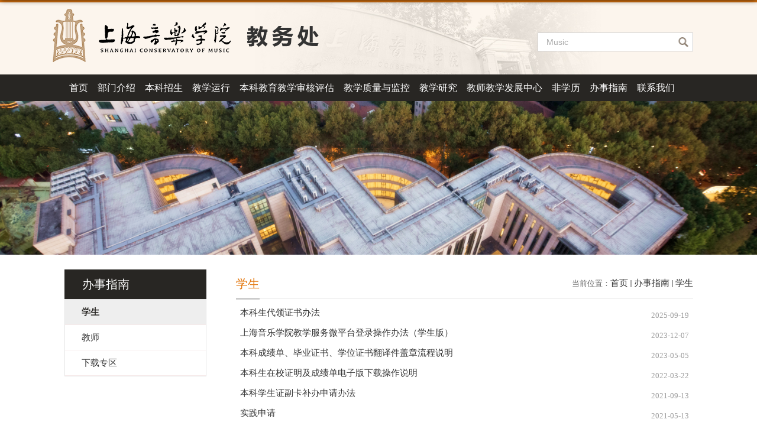

--- FILE ---
content_type: text/html
request_url: https://jwc.shcmusic.edu.cn/xs/list.htm
body_size: 5206
content:
<!DOCTYPE html>
<html  class="webplus-list"  >
<head>

<link type="text/css" href="/_css/_system/system.css" rel="stylesheet"/>
<link type="text/css" href="/_js/_portletPlugs/sudyNavi/css/sudyNav.css" rel="stylesheet" />
<link type="text/css" href="/_js/_portletPlugs/datepicker/css/datepicker.css" rel="stylesheet" />
<link type="text/css" href="/_js/_portletPlugs/simpleNews/css/simplenews.css" rel="stylesheet" />

<script language="javascript" src="/_js/jquery.min.js" sudy-wp-context="" sudy-wp-siteId="21"></script>
<script language="javascript" src="/_js2/loadStyle.js" sys-path="/_upload/site/1/style/1/1.css"  site-path="/_upload/site/00/15/21/style/13/13.css" ></script>
<script language="javascript" src="/_js2/grayscale.js"   ></script>
<script language="javascript" src="/_js/jquery.sudy.wp.visitcount.js"></script>
<script type="text/javascript" src="/_js/_portletPlugs/sudyNavi/jquery.sudyNav.js"></script>
<script type="text/javascript" src="/_js/_portletPlugs/datepicker/js/jquery.datepicker.js"></script>
<script type="text/javascript" src="/_js/_portletPlugs/datepicker/js/datepicker_lang_HK.js"></script>
<link rel="shortcut icon" href="/_upload/tpl/00/21/33/template33/images/favicon.ico"/>
<link rel="bookmark" href="/_upload/tpl/00/21/33/template33/images/favicon.ico"/>
<meta charset="utf-8">
<meta name="renderer" content="webkit" />
<meta http-equiv="X-UA-Compatible" content="IE=edge,chrome=1">
<meta name="viewport" content="width=device-width,user-scalable=0,initial-scale=1.0, minimum-scale=1.0, maximum-scale=1.0"/>
<meta name="viewport" content="width=1063">
<title>学生</title>
<meta name="keywords" content="教务处">
<meta name="description" content="上海音乐学院" >
<script type="text/javascript" src="/_upload/tpl/00/21/33/template33/extends/extends.js"></script>
<link rel="stylesheet" href="/_upload/tpl/00/21/33/template33/style.css" type="text/css" />
<!--[if lt IE 9]>
	<script src="/_upload/tpl/00/21/33/template33/extends/libs/html5.js"></script>
<![endif]-->
</head>
<body class="list">
<!--Start||headTop-->
<div class="wrapper headtop" id="headtop">
	<div class="inner">
		<div class="mod clearfix">
			<!--头部信息-->
			<div class="top-left">
				<div class="site-rale" frag="窗口04">
					
				</div>					
			</div>
			<div class="top-right" >
				<div class="site-lang" frag="窗口05">
					
				</div>				
			</div>			
		</div>
    </div>
</div>
<!--End||headTop-->
<!--Start||head-->
<div class="wrapper header" id="header">
	<div class="inner">
		<div class="mod clearfix">
			<div class="head-left" frag="面板01">
				<!--logo开始-->
				<div class="sitelogo" frag="窗口01" portletmode="simpleSiteAttri">
					<a href="/main.htm" title="返回教务处/招生办首页"><img border='0' src='/_upload/site/00/15/21/logo.png' /><span class="sitetitle"></span></a> 
				</div>
				<!--//logo结束-->
			</div>
			<div class="head-right">
				<div class="site-lang clearfix" frag="窗口02"> 
					
				</div>
				<div class="searchbox" frag="窗口03" portletmode="search">
											<!--搜索组件-->
						<div class="wp-search clearfix">
							<form action="/_web/_search/restful/api/direct.rst?locale=zh_CN&request_locale=zh_CN&context=&_p=YXM9MjEmdD0zMyZkPTEyNyZwPTImZj0yMSZtPVNOJnxibm5Db2x1bW5WaXJ0dWFsTmFtZT0yMSY_" method="post" target="_blank">
								<div class="search-input">
									<input name="keyword" class="search-title" type="text" placeholder="Music"/>
								</div>
								<div class="search-btn">
									<input name="submit" class="search-submit" type="submit" value=""/>
								</div>
							</form>
						</div>
						<!--//复制以上代码到自定义搜索-->
				</div>			
			</div>

		</div>
	</div>
</div>
<!--End||head-->
<!--Start||nav-->
<div class="wrapper nav wp-navi" id="nav">
	<div class="inner clearfix">
		<div class="wp-panel">
			<div class="wp-window" frag="窗口1">
				
					
					<ul class="wp-menu">
						
						<li class="menu-item i1"><a class="menu-link" href="/main.htm" target="_self">首页</a>
							
						</li>
						
						<li class="menu-item i2"><a class="menu-link" href="/436/list.htm" target="_self">部门介绍</a>
							
							<em class="menu-switch-arrow"></em>
							<ul class="sub-menu ">
								
								<li class="sub-item i2-1"><a class="sub-link" href="/491/list.htm" target="_self">教务概况</a>
									
								</li>
								
							</ul>
							
						</li>
						
						<li class="menu-item i3"><a class="menu-link" href="/437/list.htm" target="_self">本科招生</a>
							
							<em class="menu-switch-arrow"></em>
							<ul class="sub-menu ">
								
								<li class="sub-item i3-1"><a class="sub-link" href="/493/list.htm" target="_self">本科学历招生</a>
									
								</li>
								
								<li class="sub-item i3-2"><a class="sub-link" href="/494/list.htm" target="_self">非本科学历招生</a>
									
								</li>
								
							</ul>
							
						</li>
						
						<li class="menu-item i4"><a class="menu-link" href="/jxyx/list.htm" target="_self">教学运行</a>
							
							<em class="menu-switch-arrow"></em>
							<ul class="sub-menu ">
								
								<li class="sub-item i4-1"><a class="sub-link" href="/xjglwj/list.htm" target="_self">学籍管理文件</a>
									
								</li>
								
								<li class="sub-item i4-2"><a class="sub-link" href="/jxglwj/list.htm" target="_self">教学管理文件</a>
									
								</li>
								
								<li class="sub-item i4-3"><a class="sub-link" href="/pyfa/list.htm" target="_self">培养方案</a>
									
								</li>
								
								<li class="sub-item i4-4"><a class="sub-link" href="/byyxw/list.htm" target="_self">毕业与学位</a>
									
								</li>
								
								<li class="sub-item i4-5"><a class="sub-link" href="/sjjx/list.htm" target="_self">实践教学</a>
									
							<em class="menu-switch-arrow"></em>
							<ul class="sub-menu ">
								
								<li class="sub-item i4-5-1"><a class="sub-link" href="/bkzzsjjxfawgxw/list.htm" target="_self">本科自主实践教学方案...</a>
									
								</li>
								
							</ul>
							
								</li>
								
							</ul>
							
						</li>
						
						<li class="menu-item i5"><a class="menu-link" href="/bkjyjxshpg/list.htm" target="_self">本科教育教学审核评估</a>
							
							<em class="menu-switch-arrow"></em>
							<ul class="sub-menu ">
								
								<li class="sub-item i5-1"><a class="sub-link" href="/pjdt/list.htm" target="_self">评建动态</a>
									
								</li>
								
								<li class="sub-item i5-2"><a class="sub-link" href="/zcwj/list.htm" target="_self">政策文件</a>
									
								</li>
								
								<li class="sub-item i5-3"><a class="sub-link" href="/zdjs/list.htm" target="_self">制度建设</a>
									
								</li>
								
								<li class="sub-item i5-4"><a class="sub-link" href="/pjzs/list.htm" target="_self">评建知识</a>
									
								</li>
								
								<li class="sub-item i5-5"><a class="sub-link" href="/pgwxck/list.htm" target="_self">参考资料</a>
									
								</li>
								
							</ul>
							
						</li>
						
						<li class="menu-item i6"><a class="menu-link" href="/439/list.htm" target="_self">教学质量与监控</a>
							
							<em class="menu-switch-arrow"></em>
							<ul class="sub-menu ">
								
								<li class="sub-item i6-1"><a class="sub-link" href="/573/list.htm" target="_self"> 教学督导 </a>
									
								</li>
								
								<li class="sub-item i6-2"><a class="sub-link" href="/574/list.htm" target="_self">学生评教 </a>
									
								</li>
								
								<li class="sub-item i6-3"><a class="sub-link" href="/575/list.htm" target="_self">教学质量报告</a>
									
								</li>
								
								<li class="sub-item i6-4"><a class="sub-link" href="/bjrcpy/list.htm" target="_self">拔尖人才培养</a>
									
								</li>
								
							</ul>
							
						</li>
						
						<li class="menu-item i7"><a class="menu-link" href="/jxyj/list.htm" target="_self">教学研究</a>
							
							<em class="menu-switch-arrow"></em>
							<ul class="sub-menu ">
								
								<li class="sub-item i7-1"><a class="sub-link" href="/572/list.htm" target="_self">一流专业建设</a>
									
								</li>
								
								<li class="sub-item i7-2"><a class="sub-link" href="/kcjs/list.htm" target="_self">课程建设</a>
									
							<em class="menu-switch-arrow"></em>
							<ul class="sub-menu ">
								
								<li class="sub-item i7-2-1"><a class="sub-link" href="/ylkc/list.htm" target="_self">一流课程</a>
									
								</li>
								
								<li class="sub-item i7-2-2"><a class="sub-link" href="/kcsz/list.htm" target="_self">课程思政</a>
									
								</li>
								
								<li class="sub-item i7-2-3"><a class="sub-link" href="/zdkc/list.htm" target="_self">重点课程</a>
									
								</li>
								
								<li class="sub-item i7-2-4"><a class="sub-link" href="/yjkc/list.htm" target="_self">院级课程</a>
									
								</li>
								
							</ul>
							
								</li>
								
								<li class="sub-item i7-3"><a class="sub-link" href="/bkzdjxggxm/list.htm" target="_self">本科重点教学改革项目</a>
									
							<em class="menu-switch-arrow"></em>
							<ul class="sub-menu ">
								
								<li class="sub-item i7-3-1"><a class="sub-link" href="/yjzdjgxm/list.htm" target="_self">院级重点教改项目</a>
									
								</li>
								
								<li class="sub-item i7-3-2"><a class="sub-link" href="/sjzdjgxm/list.htm" target="_self">市级重点教改项目</a>
									
								</li>
								
							</ul>
							
								</li>
								
								<li class="sub-item i7-4"><a class="sub-link" href="/jcjs/list.htm" target="_self">教材建设</a>
									
							<em class="menu-switch-arrow"></em>
							<ul class="sub-menu ">
								
								<li class="sub-item i7-4-1"><a class="sub-link" href="/yxjc/list.htm" target="_self">优秀教材</a>
									
								</li>
								
								<li class="sub-item i7-4-2"><a class="sub-link" href="/yjghjc/list.htm" target="_self">院级规划教材</a>
									
								</li>
								
							</ul>
							
								</li>
								
								<li class="sub-item i7-5"><a class="sub-link" href="/jxcg/list.htm" target="_self">教学成果</a>
									
							<em class="menu-switch-arrow"></em>
							<ul class="sub-menu ">
								
								<li class="sub-item i7-5-1"><a class="sub-link" href="/2017ngdjyjxcgj/list.htm" target="_self">2017年高等教育教学成...</a>
									
								</li>
								
								<li class="sub-item i7-5-2"><a class="sub-link" href="/2018ngjjjxcgjsb/list.htm" target="_self">2018年国家级教学成果...</a>
									
								</li>
								
								<li class="sub-item i7-5-3"><a class="sub-link" href="/2021ngdjyjxcgj/list.htm" target="_self">2021年高等教育教学成...</a>
									
								</li>
								
								<li class="sub-item i7-5-4"><a class="sub-link" href="/2022ngjjjxcgj/list.htm" target="_self">2022年国家级教学成果...</a>
									
								</li>
								
							</ul>
							
								</li>
								
							</ul>
							
						</li>
						
						<li class="menu-item i8"><a class="menu-link" href="/jsjxfzzx/list.htm" target="_self">教师教学发展中心</a>
							
							<em class="menu-switch-arrow"></em>
							<ul class="sub-menu ">
								
								<li class="sub-item i8-1"><a class="sub-link" href="/bkjxjsjljh/list.htm" target="_self">本科教学教师激励计划</a>
									
							<em class="menu-switch-arrow"></em>
							<ul class="sub-menu ">
								
								<li class="sub-item i8-1-1"><a class="sub-link" href="/2015w2016xn_1336/list.htm" target="_self">2015-2016学年</a>
									
								</li>
								
							</ul>
							
								</li>
								
								<li class="sub-item i8-2"><a class="sub-link" href="/jxds/list.htm" target="_self">教学大赛</a>
									
							<em class="menu-switch-arrow"></em>
							<ul class="sub-menu ">
								
								<li class="sub-item i8-2-1"><a class="sub-link" href="/dsjqnjsjxds_1338/list.htm" target="_self">第三届青年教师教学大...</a>
									
								</li>
								
								<li class="sub-item i8-2-2"><a class="sub-link" href="/dsjqnjsjxds_1907/list.htm" target="_self">第四届青年教师教学大...</a>
									
								</li>
								
								<li class="sub-item i8-2-3"><a class="sub-link" href="/dwjqnjsjxds_2735/list.htm" target="_self">第五届青年教师教学大...</a>
									
								</li>
								
								<li class="sub-item i8-2-4"><a class="sub-link" href="/dqj/list.htm" target="_self">第七届青年教师教学大...</a>
									
								</li>
								
							</ul>
							
								</li>
								
							</ul>
							
						</li>
						
						<li class="menu-item i9"><a class="menu-link" href="/442/list.htm" target="_self">非学历</a>
							
						</li>
						
						<li class="menu-item i10"><a class="menu-link" href="/492/list.htm" target="_self">办事指南</a>
							
							<em class="menu-switch-arrow"></em>
							<ul class="sub-menu ">
								
								<li class="sub-item i10-1"><a class="sub-link" href="/xs/list.htm" target="_self">学生</a>
									
								</li>
								
								<li class="sub-item i10-2"><a class="sub-link" href="/js/list.htm" target="_self">教师</a>
									
								</li>
								
								<li class="sub-item i10-3"><a class="sub-link" href="/xzzq/list.htm" target="_self">下载专区</a>
									
								</li>
								
							</ul>
							
						</li>
						
						<li class="menu-item i11"><a class="menu-link" href="/443/list.htm" target="_self">联系我们</a>
							
						</li>
						
					</ul>
					
				
			</div>
		</div>
	</div>
</div>
<!--End||nav-->
<!--Start||focus-->
<div class="wp-wrapper" id="container-1">
	<div class="wp-inner" frag="面板84">
		<div class="l-banner" frag="窗口84" portletmode="simpleColumnAttri">
			
				<img border="0" style="margin:0 auto;" src="/_upload/column/01/ec/492/picture.jpg" data-imgsrc="/_upload/tpl/00/21/33/template33/images/list_banner.jpg">
			
		</div>
	</div>
</div>
<!--End||focus-->
<!--Start||content-->
<div class="wrapper" id="l-container">
	<div class="inner">
		<div class="mod clearfix">
			<div class="col_menu">
				<div class="col_menu_head">
					<h3 class="col_name" frag="窗口3" portletmode="simpleColumnAnchor">
						<span class="col_name_text">
						<span class='Column_Anchor'>办事指南</span>
						</span>
					</h3>
					<a class="column-switch"></a>
				</div>
				<div class="col_menu_con" frag="面板4">
					<div class="col_list" frag="窗口4" portletmode="simpleColumnList">
						
							
							<ul class="wp_listcolumn list-paddingleft-2">
								
								<li class="wp_column column-1 selected">     
										<a title="学生" class="col_item_link selected" href="/xs/list.htm"><span class="column-name">学生</span></a>
								</li>
								<li class="wp_column column-2 ">     
										<a title="教师" class="col_item_link " href="/js/list.htm"><span class="column-name">教师</span></a>
								</li>
								<li class="wp_column column-3 ">     
										<a title="下载专区" class="col_item_link " href="/xzzq/list.htm"><span class="column-name">下载专区</span></a>
								</li>
							</ul>
										
						
					</div>
				</div>
			</div>
			<div class="col_news">
				<div class="col_news_box">
					<div class="col_news_head">
						<ul class="col_metas clearfix" frag="窗口5" portletmode="simpleColumnAttri">
						   
							<li class="col_path"><span class="path_name">当前位置：</span><a href="/main.htm" target="_self">首页</a><span class='possplit'>&nbsp;&nbsp;</span><a href="/492/list.htm" target="_self">办事指南</a><span class='possplit'>&nbsp;&nbsp;</span><a href="/xs/list.htm" target="_self">学生</a></li>
							<li class="col_title"><h2>学生</h2></li>
						   
						</ul>
					</div>
					<div class="col_news_con" >
						<div class="col_news_list listcon">
							<div frag="窗口6" portletmode="simpleList">
							  					
									<ul class="news_list list2">
										
										<li class="news n1 clearfix">
											<span class="news_title"><a href='/2025/0919/c1755a58923/page.htm' target='_blank' title='本科生代领证书办法'>本科生代领证书办法</a></span>
											<span class="news_meta">2025-09-19</span>
										</li>
										
										<li class="news n2 clearfix">
											<span class="news_title"><a href='/2023/1207/c1755a49783/page.htm' target='_blank' title='上海音乐学院教学服务微平台登录操作办法（学生版）'>上海音乐学院教学服务微平台登录操作办法（学生版）</a></span>
											<span class="news_meta">2023-12-07</span>
										</li>
										
										<li class="news n3 clearfix">
											<span class="news_title"><a href='/2023/0505/c1755a47165/page.htm' target='_blank' title='本科成绩单、毕业证书、学位证书翻译件盖章流程说明'>本科成绩单、毕业证书、学位证书翻译件盖章流程说明</a></span>
											<span class="news_meta">2023-05-05</span>
										</li>
										
										<li class="news n4 clearfix">
											<span class="news_title"><a href='/2022/0322/c1755a39320/page.htm' target='_blank' title='本科生在校证明及成绩单电子版下载操作说明'>本科生在校证明及成绩单电子版下载操作说明</a></span>
											<span class="news_meta">2022-03-22</span>
										</li>
										
										<li class="news n5 clearfix">
											<span class="news_title"><a href='/2021/0913/c1755a33821/page.htm' target='_blank' title='本科学生证副卡补办申请办法'>本科学生证副卡补办申请办法</a></span>
											<span class="news_meta">2021-09-13</span>
										</li>
										
										<li class="news n6 clearfix">
											<span class="news_title"><a href='/2021/0513/c1755a32016/page.htm' target='_blank' title='实践申请'>实践申请</a></span>
											<span class="news_meta">2021-05-13</span>
										</li>
										
										<li class="news n7 clearfix">
											<span class="news_title"><a href='/2020/0924/c1755a28599/page.htm' target='_blank' title='“钢琴基础“、“管弦独奏”期末考试曲目填报方式'>“钢琴基础“、“管弦独奏”期末考试曲目填报方式</a></span>
											<span class="news_meta">2020-09-24</span>
										</li>
										
										<li class="news n8 clearfix">
											<span class="news_title"><a href='/2020/0916/c1755a27897/page.htm' target='_blank' title='上海音乐学院本科生公假管理办法（试行）'>上海音乐学院本科生公假管理办法（试行）</a></span>
											<span class="news_meta">2020-09-16</span>
										</li>
										
										<li class="news n9 clearfix">
											<span class="news_title"><a href='/2020/0909/c1755a27809/page.htm' target='_blank' title='申请补办学历、学位'>申请补办学历、学位</a></span>
											<span class="news_meta">2020-09-09</span>
										</li>
										
										<li class="news n10 clearfix">
											<span class="news_title"><a href='/2020/0908/c1755a27797/page.htm' target='_blank' title='学生请假'>学生请假</a></span>
											<span class="news_meta">2020-09-08</span>
										</li>
										
										<li class="news n11 clearfix">
											<span class="news_title"><a href='/2020/0908/c1755a27796/page.htm' target='_blank' title='缓考申请'>缓考申请</a></span>
											<span class="news_meta">2020-09-08</span>
										</li>
										
										<li class="news n12 clearfix">
											<span class="news_title"><a href='/2020/0908/c1755a27795/page.htm' target='_blank' title='教学班调整申请'>教学班调整申请</a></span>
											<span class="news_meta">2020-09-08</span>
										</li>
										
										<li class="news n13 clearfix">
											<span class="news_title"><a href='/2020/0908/c1755a27794/page.htm' target='_blank' title='体育保健班申请'>体育保健班申请</a></span>
											<span class="news_meta">2020-09-08</span>
										</li>
										
										<li class="news n14 clearfix">
											<span class="news_title"><a href='/2020/0908/c1755a27793/page.htm' target='_blank' title='休学、复学、退学、延长修业年限申请'>休学、复学、退学、延长修业年限申请</a></span>
											<span class="news_meta">2020-09-08</span>
										</li>
										
									</ul>
							  
 <div id="wp_paging_w6"> 
<ul class="wp_paging clearfix"> 
     <li class="pages_count"> 
         <span class="per_page">每页&nbsp;<em class="per_count">14</em>&nbsp;记录&nbsp;</span> 
         <span class="all_count">总共&nbsp;<em class="all_count">16</em>&nbsp;记录&nbsp;</span> 
     </li> 
     <li class="page_nav"> 
         <a class="first" href="javascript:void(0);" target="_self"><span>第一页</span></a> 
         <a class="prev" href="javascript:void(0);" target="_self"><span>&lt;&lt;上一页</span></a> 
         <a class="next" href="/xs/list2.htm" target="_self"><span>下一页&gt;&gt;</span></a> 
         <a class="last" href="/xs/list2.htm" target="_self"><span>尾页</span></a> 
     </li> 
     <li class="page_jump"> 
         <span class="pages">页码&nbsp;<em class="curr_page">1</em>/<em class="all_pages">2</em></span> 
         <span><input class="pageNum" type="text" /><input type="hidden" class="currPageURL" value=""></span></span> 
         <span><a class="pagingJump" href="javascript:void(0);" target="_self">跳转到&nbsp;</a></span> 
     </li> 
</ul> 
</div> 
<script type="text/javascript"> 
     $().ready(function() { 
         $("#wp_paging_w6 .pagingJump").click(function() { 
             var pageNum = $("#wp_paging_w6 .pageNum").val(); 
             if (pageNum === "") { alert('请输入页码！'); return; } 
             if (isNaN(pageNum) || pageNum <= 0 || pageNum > 2) { alert('请输入正确页码！'); return; } 
             var reg = new RegExp("/list", "g"); 
             var url = "/xs/list.htm"; 
             window.location.href = url.replace(reg, "/list" + pageNum); 
         }); 
     }); 
</script> 

							</div>
						</div>
					</div>
				</div>
			</div>
			<div class="clear"></div>
		</div>
	</div>
</div>
<!--End||content-->
<!--Start||footer-->
<div class="wrapper footer" id="footer">
	<div class="inner">
		<div class="mod clearfix">
			<div class="foot-left">
				<img src="/_upload/tpl/00/21/33/template33/images/jw1.jpg" alt="">
				<span class="p1"><p>教学服务微平台</p></span>
			</div>
			<div class="foot-c" frag="窗口90" portletmode="simpleSiteAttri">
				<p class="copyright" ><span>版权所有© 上海音乐学院教务处 沪音ICP备0004号</span></p>
				<p class="copyright" ><span>地址：上海音乐学院中国上海汾阳路20号  邮编：200031</span></p>
				<p class="copyright" ><span></span></p>
			</div>
			<div class="foot-right">
				<img src="/_upload/tpl/00/21/33/template33/images/tk.png" alt="">
				<span class="p1"><p>督导听课二维码</p></span>
			</div>
		</div>
	</div>
</div>
<!--End||footer-->
</body>
<script type="text/javascript" src="/_upload/tpl/00/21/33/template33/js/comcus.js"></script>
<script type="text/javascript" src="/_upload/tpl/00/21/33/template33/js/list.js"></script>\
<script type="text/javascript">
$(function(){
if( !('placeholder' in document.createElement('input')) ){
  $('input[placeholder],textarea[placeholder]').each(function(){
      var that = $(this),
      text= that.attr('placeholder');
      // console.log(text);
      if(that.val()===""){
          that.val(text).addClass('placeholder');
      }
      that.focus(function(){
          if(that.val()===text){
              that.val("").removeClass('placeholder');
          }
      }).blur(function(){
          if(that.val()===""){
              that.val(text).addClass('placeholder');
          }
      }).closest('form').submit(function(){
          if(that.val() === text){
          that.val('');
          }
      });
  });
}
});
</script>

</html>

 <img src="/_visitcount?siteId=21&type=2&columnId=1755" style="display:none" width="0" height="0"/>

--- FILE ---
content_type: text/css
request_url: https://jwc.shcmusic.edu.cn/_upload/tpl/00/21/33/template33/style.css
body_size: 7235
content:
@charset "utf-8";
html,body,h1,h2,h3,h4,h5,h6,div,dl,dt,dd,ul,ol,li,p,blockquote,pre,hr,figure,table,caption,th,td,form,fieldset,legend,input,button,textarea,menu{ margin:0; padding:0; }
header,footer,section,article,aside,nav,hgroup,address,figure,figcaption,menu,details{ display:block; }
table{ border-collapse:collapse; border-spacing:0; }
caption,th{ text-align:left; font-weight:normal; }
html,body,fieldset,img,iframe,abbr{ border:0;}
img{vertical-align:top;}
html{ overflow-x:hidden; }
i,cite,em,var,address,dfn{ font-style:normal; }
[hidefocus],summary{ outline:0; }
li{ list-style:none; }
h1,h2,h3,h4,h5,h6,small{ font-size:100%; }
sup,sub{ font-size:83%; }
pre,code,kbd,samp{ font-family:inherit; }
q:before,q:after{ content:none; }
textarea{ overflow:auto; resize:none; }
label,summary{ cursor:default; }
a,button{ cursor:pointer; }
h1,h2,h3,h4,h5,h6,em,strong,b{ font-weight:bold; }
del,ins,u,s,a,a:hover{ text-decoration:none; }
body,textarea,input,button,select,keygen,legend{ font:13px/1 arial,\5b8b\4f53; color:#333; outline:0; }
:focus { outline:0; }
/*备用样式表*/
.none { display:none; }
.wcb{ width:100%; height:30px; border:2px dashed #97CBE0; }
.hidden { visibility:hidden; }
.clear { width:100%; height:0; line-height:0; font-size:0; overflow:hidden; clear:both; display:block; _display:inline; }
.clearfix:after{clear: both;content: ".";display: block;height:0;visibility: hidden;}
.clearfix{ display: block; *zoom:1; }
.icon{display:inline-block;width: 32px;height: 32px;vertical-align:middle;background:url(images/icon.png) no-repeat;}
/*css3扩展*/
body:before {content: ""; position: fixed; top: -10px; left: 0; z-index: 110; width: 100%; height: 10px;
 -webkit-box-shadow: 0px 0px 10px rgba(0,0,0,.8);
	-moz-box-shadow: 0px 0px 10px rgba(0,0,0,.8);
	     box-shadow: 0px 0px 10px rgba(0,0,0,.8);
}
::-webkit-input-placeholder { color:#ccc;/* WebKit browsers */}
:-moz-placeholder {color:#ccc; /* Mozilla Firefox 4 to 18 */}
::-moz-placeholder { color:#ccc;/* Mozilla Firefox 19+ */}
:-ms-input-placeholder { color:#ccc;/* Internet Explorer 10+ */}
/**布局开始**/
body {line-height: 1;font-size: 13px;font-family: "Microsoft YaHei";color:#333;}
p{line-height:1.75;}
a {color:#333333; text-decoration:none; transition:all 0.4s ease-in-out; font-size:15px;}
a:hover { color:#EA780F; }
/*页面尺寸*/
.wrapper { width:100%; margin:0 auto;  }
.wrapper .inner {width: 1063px;margin:0 auto;} /**页面全局宽度**/
/*headtop*/
#headtop{background: #666;}
#headtop .inner{}
.headtop .top-left{float: left;}
.headtop .top-right{float:right;}
/*head开始*/
#header {background:  url('images/head.jpg') center top; background-repeat: no-repeat;}
#header .inner{height: 126px;position:relative;}
.header .sitelogo{float: left;
    padding-top: 15px;
    padding-left: 10px;
    margin-left: -30px;}
.header .sitetitle {display:inline-block;margin-top: 16px; margin-left:10px;font-size:32px;font-weight:bold;color:#fff;} /**站点名称**/
.header .head-left{float:left;display:inline-block;}
.header .head-main{float:left;margin-top:10px;}
.header .head-right{float: right;
    margin-top: 50px;
    width: 263px;}
/*rale样式*/
.site-rale{}
.site-rale ul{}
.site-rale ul li.links{float:left;}
.site-rale ul li.links a{line-height: 35px;padding: 0 12px 0 12px;padding-left: 19px;font-size: 13px;color: #cad3d4;background:url(images/link_icon.png) no-repeat;}
.site-rale ul li.links a:hover{color:#fff;}
.site-rale ul li.links.i1 a{background-position: 0px 0px;}
.site-rale ul li.links.i2 a{background-position: -60px 0px;}
.site-rale ul li.links.i3 a{background-position: -117px 0px;}
.site-rale ul li.links.i4 a{background-position: -177px 0px;}
/*lang样式*/
.site-lang{}
.site-lang ul{float:right;}
.site-lang ul li.links{float:left;}
.site-lang ul li.links a{line-height: 35px;margin:0px 5px;font-size: 13px;color: #cad3d4;}
.site-lang ul li.links a:hover{color:#fff;}
/*默认主导航样式*/
#nav{background: #282623;}
#nav .inner{height:45px;}
#nav .inner .wp-panel{height:45px;}/*导航*/
#nav .inner .wp-panel .wp-window{height:45px;}
#nav .inner .wp-panel .navbg{position:absolute; z-index:-1;left:0;right:0;top:0;bottom:0; width:auto; height:100%;background:#fff;opacity:.7;filter:alpha(opacity=70);}
/*导航样式：后台绑定时也可以定义配置*/
.wp-menu {margin:0 auto}
.wp-menu .menu-item {display: inline-block; float: left; position: relative;}
.wp-menu .menu-item.i1 { background:none;}
.wp-menu .menu-item a > .menu-switch-arrow{ display:inline-block; vertical-align:middle; }
.wp-menu .menu-item a.menu-link {display: inline-block;padding: 0 8px;line-height: 45px;color: #FFFFFF;font-size: 16px;}
.wp-menu .menu-item.hover a.menu-link,
.wp-menu .menu-item a.hover{background-color:#BD8047; text-decoration: none; color:#eee;}
.sub-menu {display: none;position: absolute;left: 0;top: 42px;min-width: 100%;width:auto;z-index: 100;background:#fff;text-align:center;}
.sub-menu .sub-item { position: relative; white-space: nowrap; vertical-align: top; _zoom:1;}
.sub-menu .sub-item a {display: block;color: #000;height: 40px;line-height: 40px;padding: 0 17px;font-size: 14px;background:none;}
.sub-menu .sub-item.hover> a,
.sub-menu .sub-item a:hover{ color: #fff; background-color:#BD8047; display: block; }
.sub-menu .sub-menu { left: 100%; top:0px; z-index: 200; background:#fff;}
/**主页banner开始**/
#banner {background: #e7e2df;}
#banner .inner {width:auto;max-width: 1919px;text-align: center;position:relative;}
/**主体模块样式**/
#m-container {}
#m-container .inner {}
/**首页三列布局**/
.mod {}
.mbox {}

.main1{background: #79674B;}
.main1 .inner{padding:10px 0px 0px;}
.main1 .ml{float:left; width:378px;}
.main1 .mc{float:left; width:376px;margin-left:30px;}
.main1 .mr{float:right;width: 242px;}
.main2{background: #FBF5EC;height:370px;}
.main4{background: #eeeeee;}
.main4 .inner{padding: 15px 0 0;}
.main4 .ml{float:left; width:530px;}
.main4 .mr{float:right;padding-top:25px;}
.main4 .mr .mlink{}
/**标题栏新闻窗口**/
.post { margin-bottom:10px; }
.post .tt {display:inline-block;width:100%;border-bottom: 0px solid #e6e6e6;} /**标题栏**/
.post .tt .tit {display:inline-block;float:left;font-size: 16px;font-weight:normal;} /**标题字体**/
.post .tt .tit .title {display:block;line-height: 42px;color: #424242;font-family:"Microsoft yahei";}
.post .tt .tit .name{ display:none; line-height:16px; color:#333; }/*栏目别名*/
.post .con { padding: 6px 0; margin:0 auto; }
.post .con .wp_article_list .list_item { border-bottom:1px dashed #ccc; } /**新闻列表**/
.post .con .wp_article_list .list_item .Article_Index { background:url(images/li.gif) no-repeat center; }
.post .more_btn {display:inline-block;*display:inline; *zoom:1; height: 20px;margin-top: 10px;line-height: 20px;float:right;}
.post .more_btn .more_text,.post .more_btn a {font-size:14px; color:#fff; cursor:pointer;} 
.post .more_btn a{color:#666;} 
.post .more_btn a:hover{color:#666;} 
/*标准标题*/
.post1 {}
.post1 .tt {border-bottom: 0px solid #146cc1;background: url(images/xian.png) left bottom;
    background-repeat: no-repeat;}
.post1 .tt .tit {}
.post1 .tt .tit .title {display:inline-block;margin-right:20px;font-size: 20px;color: #ffffff;cursor:pointer;}
.post1 .tt .tit .title.selected {color:#0f429b;}
.post1 .more_btn a{color:#fff;}
/*带图标标题*/
.post2 { }
.post2 .tt {}
.post2 .tt .tit {padding-left:24px; background:url('images/new1_icon.png') no-repeat left center;}
.post2 .tt .tit .title {font-size: 16px;font-weight:bold;color: #18267d;cursor:pointer;}
.post2 .con {}
/*居中标题*/
.post3 {}
.post3 .tt {width:100%; text-align: center; } 
.post3 .tt .tit {float:none;}
.post3 .tt .tit .title {font-weight:bold; color: #1B2EA3;}
.post3 .more_btn {margin-left:10px;line-height: 20px; float:none;}
/*标题切换hover*/
.post4 {}
.post4 .tt {border-bottom:1px solid #57b8ef;}
.post4 .tt .tit {border-bottom:0px;}
.post4 .tt .tit .title {display:inline-block;margin-right:20px;color: #333; border-bottom: 3px solid #0074B3; cursor:pointer;}
.post4 .tt .tit .title.selected {border-bottom:3px solid #fff; color:#000;}
.post1 .more_btn a{color:#1826a5;}
/**自定义新闻列表**/
.news_list { }
.news_list li.news {line-height: 34px;padding-left:0px;} /**标题图标**/
.news_list li.news span.news_title { float:left; line-height:25px;}/*标题*/
.news_list li.news span.news_title img {vertical-align: middle;}
.news_list li.news span.news_meta {float:right;margin-left:2px;color: #9C9C9C;}/*属性*/
.news_list li.news .news_time,
.news_list li.news .news_time span{color: #666;}/*发布时间*/
.news_list li.news .news_icon {display:inline-block;margin:0 auto; border:0px solid red;}
.news_list li.news .news_text {line-height:22px; color:#666;}/*默认简介*/
.news_list li.news .news_bg {position:absolute; left:0px;bottom:0px; right:0px; height:30px; background:#000; opacity:.7; filter:Alpha(opacity=70);}
.news_list li.news p {line-height:34px;}
/*日历新闻样式1*/
.rili{}
.rili .con{ padding:5px 0px;}
.rili .news_list {}
.rili .news_list li.news{margin-top:0px;}
.rili .news_list li.news.n1{}
.rili .news_list li.news .news_date{float: left;width: 60px;height: 28px;line-height:28px;margin-top:3px;margin-right: -70px;font-family:"Microsoft YaHei";border-radius:4px;background: #146cc1;text-align:center;vertical-align:middle;}
.rili .news_list li.news .news_date .news_year{display:inline-block;padding: 0 4px;font-size: 18px;color: #fff;}
.rili .news_list li.news .news_date .news_days{display:inline-block;height: 26px;padding: 0 6px;font-size: 14px;color: #18267d;border-radius:0px 4px 4px 0px;background: #fff;vertical-align:top;border:1px solid #146cc1;}
.rili .news_list li.news .news_wz{width:100%;} 
.rili .news_list li.news .news_wz .news_con{margin-left:70px;}
.rili .news_list li.news .news_title{line-height: 34px;margin-top: 0px;font-size: 14px;color:#000;} 
.rili .news_list li.news .news_text{line-height: 20px; margin-top:0px;font-size: 12px;color:#666;}
/*日历新闻样式2*/
.rili2{}
.rili2 .con{ padding:5px 0px;}
.rili2 .news_list {}
.rili2 .news_list li.news{margin-bottom: 8px;padding-bottom: 8.5px;border-bottom:1px solid #9C8B6F;}
.rili2 .news_list li.news.n1{margin-top:10px; border-bottom: 1px solid #9C8B6F;}
.rili2 .news_list li.news .news_date{float: left;width: 50px;margin-right:-70px;background:#00707a;text-align:center;}
.rili2 .news_list li.news .news_date .news_year{line-height: 22px;font-size: 14px; color:#fff; background-color:#EA780F; transition:all 0.4s ease-in-out;}
.rili2 .news_list li.news .news_date .news_days{line-height:22px; font-size: 20px; color:#EA7810; background-color:#FBF5EC;}
.rili2 .news_list li.news .news_wz{width:100%;}
.rili2 .news_list li.news .news_wz .news_con{margin-left:70px; padding: 4px 0px;} 
.rili2 .news_list li.news .news_title{line-height: 23px;margin-top: 4px;font-size: 15px;color:#FBF5EC;} 
.rili2 .news_list li.news:hover .news_date .news_year{background-color:#EA780F;transition:all 0.4s ease-in-out;}
.rili2 .news_list li.news:hover .news_date .news_days{background-color:#FBF5EC;}
/*标题文*/
.news_text{}
.news_text .news_list {}
.news_text .news_list li.news{margin-bottom:10px;} 
.news_text .news_list li.news .news_title{line-height: 24px; font-size: 15px;} 
.news_text .news_list li.news .news_text{line-height:22px;font-size: 13px;}
.news_text .news_list li.news .news_time{line-height: 28px;font-size: 13px;}
/*图列表*/
.news_tu{}
.news_tu .con{padding: 12px 0px;}
.news_tu .news_list { margin:0px -10px;}
.news_tu .news_list li.news{float:left;width:25%;}
.news_tu .news_list li.news .news_box{margin:0px 10px; transition:all 0.4s ease-in-out;width: 100%;}
.news_tu .news_list li.news .news_box:hover{opacity:.85; filter:Alpha(opacity=85);}
.news_tu .news_list li.news .news_imgs{height: 516px;background-color: #F1F1F1;overflow:hidden;vertical-align:middle;/*display:table-cell;*/width: 100%;}
.news_tu .news_list li.news .news_imgs img{width:100%;height:auto;max-height:100%;}
.news_tu .news_list li.news .news_wz{}
.news_tu .news_list li.news .news_wz .news_con{} 
.news_tu .news_list li.news .news_title{line-height: 45px;height:45px;} 
.news_tu .news_list li.news .news_title a{}
/*图文*/
.tu_text{}
.tu_text .news_list {}
.tu_text .news_list li.news{margin-bottom:10px;}
.tu_text .news_list li.news .news_imgs{float: left;width: 160px; margin-right:-175px;}
.tu_text .news_list li.news .news_imgs a{height: 120px; display:table-cell; vertical-align:middle; background-color:#efefef;}
.tu_text .news_list li.news .news_imgs img{width:100%; height:auto; }
.tu_text .news_list li.news .news_wz{width:100%;} 
.tu_text .news_list li.news .news_wz .news_con{margin-left:175px; padding: 0px 0px; position:relative;} 
.tu_text .news_list li.news .news_title{line-height: 24px; font-size: 15px;} 
.tu_text .news_list li.news .news_text{line-height:22px; font-size:12px;}
.tu_text .news_list li.news .news_time{line-height: 26px; font-size:12px;}
/*文字图标链接*/
.link_text {margin-bottom:0px;}
.link_text .news_list{margin:0 -5px;}
.link_text .news_list li.news{float:left;width:20%;text-align:center;}
.link_text .news_list li.news .news_box{margin:0 5px;}
.link_text .news_list li.news .link_icon{display:inline-block;width:100%;background-color:#1b2ea3;}
.link_text .news_list li.news .link_icon:hover{background-color:#666;}
.link_text .news_list li.news .link_con{display:block;line-height:30px;color:#fff;}
/*图标链接*/
.link_icon {margin-bottom:0px;}
.link_icon .news_list{margin:0 -10px;}
.link_icon .news_list li.news{float:left;width:20%;text-align:center;border:none;}
.link_icon .news_list li.news .news_box{margin:0 10px;}
.link_icon .news_list li.news .link_icon{display:inline-block;width:100%;background-color:#1b2ea3; opacity:1; filter:Alpha(opacity=100);}
.link_icon .news_list li.news .link_icon:hover{background-color:#1b2ea3; opacity:.8; filter:Alpha(opacity=80);}
.link_icon .news_list li.news .link_icon .icon{width: 35px;height: 34px;margin: 10px 0px;border:0px solid red;}
.link_icon .news_list li.news.i1 .link_icon .icon{background-position: 0px 0px;}
.link_icon .news_list li.news.i2 .link_icon .icon{background-position: -86px 0px;}
.link_icon .news_list li.news.i3 .link_icon .icon{background-position: -169px 0px;}
.link_icon .news_list li.news.i4 .link_icon .icon{background-position: -258px 0px;}
.link_icon .news_list li.news.i5 .link_icon .icon{background-position: -335px 0px;}
.link_icon .news_list li.news.i6 .link_icon .icon{background-position: -421px 0px;}
.link_icon .news_list li.news.i7 .link_icon .icon{background-position: -86px 0px;}
.link_icon .news_list li.news.i8 .link_icon .icon{background-position: -86px 0px;}
.link_icon .news_list li.news .link_con{display:block;line-height:30px;color:#000;}

.post-33{}
.post-33 .con{}
.post-33 .news_list{}
.post-33 .news_list li.news{padding-left:18px; background:url('images/news_biao.png') no-repeat 3px center;}

.post-41{}
.post-41 .con{padding:0px 0;}
/***********************************************************
 * 列表页
 */
/**首页三列布局**/
/**列表页**/
/*栏目图片*/
.l-banner{background-position: center center;width: 100%;
    background-size: cover;
    background-repeat: no-repeat;
    text-align: center;
    height: 260px;}
.l-banner img{display:none;width:1063px;height:100%;vertical-align:top;}
/**主体列表页开始**/
#l-container {}
#l-container .inner {padding:25px 10px;min-height:550px;}
/**主体文章页开始**/
#d-container {}
#d-container .inner {padding:20px 60px;background:#fff;min-height:550px;}

.col_menu {width: 240px;float:left;margin-right:-240px;position:relative;} 
.col_menu .l-qh{ margin-bottom:10px;}
.col_menu .col_menu_head {background: #282623;}/**位置栏目背景**/
.col_menu .col_menu_head h3.col_name { font-size:20px; font-weight:normal; color:#fff; }/**位置栏目字体**/
.col_menu .col_menu_head h3.col_name .col_name_text { display:block; line-height:50px; padding:0px 5px 0px 30px;}/**栏目名称图标**/
.col_menu .col_menu_con{border:1px solid #e4e4e4;}
/*栏目列表*/
.col_list{}
.col_list .wp_listcolumn { border-top:0px solid #2867A0; border-bottom:0px solid #fff; }
.col_list .wp_listcolumn .wp_column a {color:#333;font-size: 15px;font-weight:normal;background:none;border-top:0px solid #fff;border-bottom: 1px solid #F6EAEA;}
.col_list .wp_listcolumn .wp_column a .column-name{padding:5px 0px 5px 28px;line-height:32px;}
.col_list .wp_listcolumn .wp_column a:hover,
.col_list .wp_listcolumn .wp_column a.selected { color:#282623; background:#eee; } 
.col_list .wp_listcolumn .wp_column a.selected span.column-name{color: #282623;}
.col_list .wp_listcolumn .wp_subcolumn .wp_column a { color:#454545;background:none; border-top:1px solid #fff; border-bottom:1px solid #bbb;}
.col_list .wp_listcolumn .wp_column.parent > a .column-name{font-weight:bold; color:#282623;}
/*二级子栏目**/
.col_list .wp_listcolumn .wp_column .sub_list a {color:#333;border-top:1px solid #eee;margin-top:-1px;} 	
.col_list .wp_listcolumn .sub_list a .column-name {display:inline-block;line-height: 28px;padding: 5px 10px 5px 52px;cursor:pointer;}
.col_list .wp_listcolumn .sub_list a:hover,
.col_list .wp_listcolumn .wp_column a.selected {font-weight:bold; font-weight:bold;color:#E37810;} 
/*三级子栏目**/
.col_list .wp_listcolumn .wp_column .sub_list .sub_list a {background:none; } 	
.col_list .wp_listcolumn .sub_list .sub_list a .column-name { padding: 5px 10px 5px 51px; cursor:pointer;}
.col_list .wp_listcolumn .sub_list .sub_list a :hover,
.col_list .wp_listcolumn .sub_list .sub_list a.selected {font-weight:bold; color:#0f429b;} 
/**栏目新闻**/
.col_news {width: 100%;min-height:500px;float:right;} 
.col_news .col_news_box{margin-left: 290px;}
.col_news_head {border-bottom: 1px solid #DBDBDB;}
.col_metas .col_title { display:inline-block; float:left; height: 48px; line-height: 48px; }  /**当前栏目**/
.col_metas .col_title h2 {display:inline-block;font-size: 20px;font-family:"Microsoft yahei";font-weight: normal;color: #E37810;border-bottom: 3px solid #CBCBCB;}
.col_metas .col_path {display:inline-block;float:right;white-space:nowrap;height: 46px;line-height: 46px;color: #666;} /**当前位置**/
.col_metas .col_path a{color: #2F2F2F;}
.col_news_con { padding:5px 0px 10px 0px; margin:0 7px;}
.col_news_list { margin-top:7px;}
.col_news_list .wp_article_list .list_item {} /**栏目新闻列表**/
.col_news_list .wp_article_list .list_item .Article_Index { }  /**栏目新闻图标序号**/
.col_news_list .wp_entry,.col_news_list .wp_entry p { line-height:1.75; font-size:14px; color:#333;}
.col_news_list .wp_entry p { margin-bottom:10px;}
.col_news_list .wp_entry table{ margin-bottom:4px;}
.col_news_list .wp_entry img { max-width:680px; _width:expression(this.width > 680 ? "680px" : this.width); } /**列表页文章图片大小限制**/
/**文章页**/
.infobox {width:auto; margin:0 auto; }
.article {padding-top:10px;}
.article h1.arti_title {line-height: 48px;font-family: "Microsoft YaHei";font-size:22px;text-align:center;color: #313131;} /**文章标题**/
.article h2.arti_title {line-height: 40px;font-family: "Microsoft YaHei";font-size: 22px;text-align:center;color: #1B1B1B;} /**文章副标题**/
.article .arti_metas { padding:10px; text-align:center;border-top:1px solid #ececec;}
.article .arti_metas span { margin:0 5px; font-size:12px; color:#787878;}/**文章其他属性**/
.article .entry { margin:0 auto; overflow:hidden;margin-top:10px;} /**文章内容**/
.article .entry .read,.article .entry .read p { line-height:1.75; font-size:14px; color:#333;}  /**阅读字体**/
.article .entry .read p { margin-bottom:10px;}
.article .entry .read img {margin:0 auto; max-width:940px; _width:expression(this.width > 940 ? "940px" : this.width); }   /**文章阅读部分图片大小限制**/
.article .entry .read table{margin:0 auto;}
/**页脚开始**/
#footer {background: #282623;}
#footer .inner {position:relative;background: #282623;}
#footer .inner .mod{}
#footer .inner .foot-left{float:right;    padding: 29px 0 29px 20px;margin-top:10px;}
#footer .inner .foot-right{float:right;margin-top: 12px;}
#footer .inner p{font-size: 12px;line-height: 21px; font-weight:normal;text-align:left;color: #fff;}
#footer .inner p span { margin:0 3px; }
#footer .inner .copyright{}
#footer .inner .copyright span{}
#footer .inner .copyright a{color:#eee;}
/**************************************************************
 * 组件功能
 */
/*系统默认搜索*/
.wp_search{ display:inline-block;position:relative;padding-left:4px;border: 1px solid #d0d0d0;}
.wp_search #keyword{ width:160px!important;padding: 4px 0; border:none;height:20px; line-height:20px; background:transparent; color:#fff; }
.wp_search .search{width:32px;height: 30px;border:0px; background: #FFFFFF url(images/sous.png) no-repeat center;cursor: pointer; vertical-align:top; }
/*自定义输入框*/
.searchbox{text-align:right;margin-top:5px;}
.wp-search {position: relative;border: 1px solid #d0d0d0;background:#ffffff;}
.wp-search form {display: block;}
.wp-search .search-input {margin-left:4px; margin-right: 40px;}
.wp-search .search-input input.search-title {width: 103%;height: 22px;padding: 4px 0;line-height: 22px;background: none;color: #313131;font-size: 14px;border:0;outline: 0;}
.wp-search .search-btn {width:32px;height: 32px;position: absolute;right: 0;top:0%;}
.wp-search .search-btn input.search-submit {width:32px;height: 30px;border:0;outline: 0;background: #FFFFFF url(images/search.png) center; background-repeat: no-repeat; cursor: pointer;}
input.search-title::-webkit-input-placeholder {
    color: #ABABAB;
    font-size:14px;
    padding-left:10px;
}
/* 分享二维码 */
.shares{text-align:center;}
.shares ul{width:auto; margin:0 auto;text-align: right;float:right;}
.shares li{float:left; margin:0 6px; position:relative;}
.shares li a{display:inline-block; width: 50px; height: 50px; border: 0px solid red; background:url('images/share_icon.png') no-repeat; opacity:.6; filter:Alpha(opacity=60); vertical-align:top;}
.shares li a:hover{ opacity:1; filter:Alpha(opacity=100); }
.shares li.i1 a{background-position:0px 0px;}
.shares li.i2 a{background-position: -72px 0px;}
.shares li.i3 a{background-position: -144px 0px;}
.shares li span{display:block; line-height:22px; font-size:12px; color: #D0D4EA;text-align:center;}
.shares li .con{display:none; position:absolute; bottom: 80px; left:50%;z-index:100; margin-left: -50px; width:100px;}
.shares li .con img{ width: 90px; height:90px; vertical-align:top; background:#fff;}
/**友情链接**/
.botlinks .links-wrap {position: relative;float: left;display: inline-block; margin:4px 10px; width: 150px; line-height: 32px; background: #fff;border:1px solid #d0d0d0;}
.botlinks .links-wrap a.links-arrow {display: block; height: 32px; line-height: 32px; padding: 0 25px 0 10px; color:#a1a1a1; background: url(images/arrow.png) no-repeat right top;}
.botlinks .links-wrap a.links-arrow:hover,
.botlinks .wrap-open a.links-arrow { color: #333; background-position: right bottom; cursor: pointer;}
.botlinks .links-wrap .link-items {display: none; position: absolute; left: 0; bottom: 33px; width: auto; min-width:180px; height:auto; max-height: 300px; overflow: auto; overflow-x:hidden;background: #f5f5f5;}
.botlinks .links-wrap .link-items a { display: block; line-height: 24px; padding: 5px 0; color: #444;}
.botlinks .links-wrap .link-items a span { display:block; margin:0 6px; white-space:nowrap;}
.botlinks .links-wrap .link-items a:hover { color: #fff; background: #0f429b; cursor: pointer;}/**链接样式**/
/*列表页*/
/*banner*/
.mbanner .focus .focus-title-bar {bottom:40px;left: 40px;margin-left:0px;}
.mbanner .focus .focus-title-bg {background-color: #000;opacity: 0.4;filter:alpha(opacity=60);}

.mbanner .focus .focus-pagination {position:absolute;right: 14px;bottom: 14px;margin-right: 0px;z-index:60;}
.mbanner .focus .focus-page { display:inline-block; width:9px; height:9px;  margin-right:6px;background:#fff;}
.mbanner .focus .focus-page-active {width:18px;background: #fff;opacity:1; filter:Alpha(opacity=100);}

.mbanner .focus .focus-navigation {width:58px; height:53px; opacity: 0.7; filter:alpha(opacity=70); background:url(images/slide_next.png) no-repeat; text-indent:-999em;}
.mbanner .focus .focus-navigation:hover {opacity: 1; filter:alpha(opacity=100);}
.mbanner .focus .focus-navigation:active {opacity: 1; filter:alpha(opacity=100);}
.mbanner .focus .focus-prev { left:0px;}
.mbanner .focus .focus-next { right:0px;background-position:right top}

.post-11 .focus .focus-title {height: 34px;line-height: 34px;padding: 0 15px; font-size: 14px;}
.post-11 .focus .focus-title-bar {height: 34px; bottom:0px; left:0px; right:0px; margin-left:0px;}
.post-11 .focus .focus-title-bg {background-color: #000;}

.post-11 .focus .focus-pagination {position:absolute;right: 14px;bottom: 46px;}
.post-11 .focus .focus-page {width: 20px;height: 20px; line-height: 20px; font-size:12px; border-radius: 0px; background-color: #fff; color: #000;}
.post-11 .focus .focus-page span {display:block;}
.post-11 .focus .focus-page:hover {font-size: 13px; color: #000; font-weight: bold; }
.post-11 .focus .focus-page-active {background-color: #146CC1;color:#fff;}

.post-11 .focus .focus-navigation {opacity: 0.7;filter:alpha(opacity=70);}
.post-11 .focus .focus-navigation:hover {opacity: 1; filter:alpha(opacity=100);}
.post-11 .focus .focus-navigation:active {opacity: 1; filter:alpha(opacity=100);}
/*************************************************************
 * 特殊页面
 */
/*二级页面*/

.post-32 .con ul li .news_wz .news_title a{color:#FBF5EC;}

.post-41 .tt{display:none;}
.post-41 .con ul li .news_box .top{float:left;width: 100%;}
.post-41 .con ul li .news_box .bottom{ 
    float:left; display: none;
     position:absolute;
     width: 411px;
    height: 520px;
    background: #FFFFFF;
    opacity: 0.6;
    filter:Alpha(opacity=60);
    margin-left: 422px;
}
.post-41 .news_tu .news_list li.news .news_title a {
    color: #333333;
    font-size: 22px;
    width: 363px;
    height: 70px;
}
.post-41 .news_tu .news_list li.news .news_title {
    line-height: 25px;
    height: 70px;
    width: 363px;
    margin-top: 60px;
    margin-left: 25px;
    text-align:left;
}

.post-41 .news_tu .news_list li.news .news_jj a {
    color: #333333;
    font-size: 15px;
    width: 363px;
    height: 70px;
}
.post-41 .news_tu .news_list li.news .news_jj {
    line-height: 25px;
    height: 140px;
    width: 363px;
    margin-top: 30px;
    margin-left: 25px;
    text-align:left;
}

.post-21 .con ul li{height:53px;border-bottom: 1px solid #9C8B6F;}
.post-21 .news_list li.news span.news_title a{float:left;margin-top:15px;color:#FBF5EC;}


.post-22 .tt{display:none;}
.post-22 .con ul li a img{margin-top:25px;}

.post-42 .tt .tit .title {
    display: inline-block;
    margin-right: 20px;
    font-size: 20px;
    color: #333333;
    cursor: pointer;
}

.post-42 .news_tu .news_list li.news .news_imgs {
    height: 140px;
    background-color: #F1F1F1;
    overflow: hidden;
    vertical-align: middle;
    display: table-cell;width: 180px;
}
.post-42 .news_tu .news_list li.news{width:19%;margin-left:10px;}
.post-42 .con ul li .news_box{width: 185px;
    float: left;}
.post-42 .con{margin-top:15px;}

.post-42 .more_btn a .more_text{
    font-size: 14px;
    color: #777777 ! important;
    cursor: pointer;
}
.post-42 .con .news_box .right .news_wz img{float: right;  position: relative;  top: 74px;}
.post-42 .con .news_box .right{width:180px;height:100px;background:#BD8047;}
.post-42 .con .news_box .right .news_title{color:#ffffff;font-size:16px;text-align:center;}
.post-42 .con .news_box .right .news_sj{color:#ffffff;font-size:12px;margin-left:16px;height:20px;}
.post-42 .con .news_box .right .news_dd{color:#ffffff;font-size:12px;margin-left:16px;}


#footer .foot-left img{width: 100px;}

#footer .inner .foot-right {
    float: right;
    margin-top: 39px;
}

#footer .foot-right img {
    float: right;width: 100px;
}
#footer .foot-right p {
    margin-top: 74px;
   
}

.foot-c {

    float: left;
    margin-top: 55px;
}
span.p1 p {
    text-align: center !important;line-height: 27px !important;
}
.post-42 .news_sj, .post-42 .news_dd {
    display: none;
}
span.news_time {
    color: #fff !important;
    line-height: 53px;
}
.post-21 .news_time {
    color: #fff !important;
    line-height: 53px;
}
.post-42 .news_tu .news_list li.news .news_imgs:hover {
    transform: scale(1.2);
}
.post-42 .news_tu .news_list li.news .news_imgs{
transition: all 0.5s ease-in-out;}
.post-42 .left {
    overflow: hidden;
    width: 180px;
}
.post.post5.post-41.mbox {
    margin: 0;
}
.news_tu .news_list li.news .news_imgs img {
    width: 100%;
    height: 516px;
    max-height: 100%;
    max-width: 100%;
    object-fit: cover;
    max-height: 100%;
}
